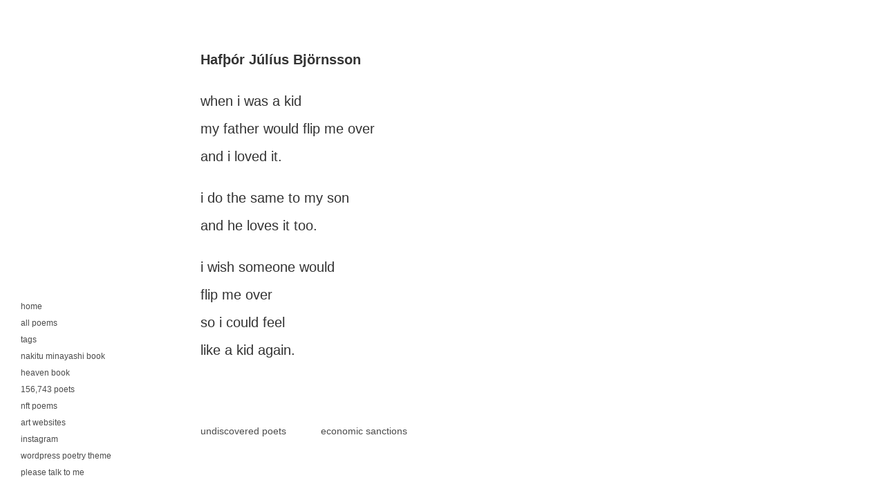

--- FILE ---
content_type: text/css
request_url: http://www.nikolatosicpoetry.com/wp-content/themes/NTP3/style.css?ver=1741266281
body_size: 3396
content:
/*
Theme Name: NKT 3
Theme URI: http://www.nikolatosicpoetry.com
Description: Nikola Tosic poetry
Version: v3
*/
html {
    margin-left: calc(100vw - 100%);
    margin-right: 0;
}
a.header:link {
  text-decoration: none;
  color: #666666;
  font-size: 1.5em;
}

a.header:visited {
  text-decoration: none;
  color: #666666;
  font-size: 1.5em;
}

a.header:active {
  text-decoration: none;
  color: #ff0000;
  font-size: 1.5em;
}

a.header:hover {
  text-decoration: none;
  color: #ff0000;
  font-size: 1.5em;
}

body {
  font-size: 62.5%; /* Resets 1em to 10px */
  font-family: Arial, Helvetica, sans-serif;
  background: #ffffff;
  color: #333333;
  text-align: center;
  margin: 0;
  padding: 0;
}
.title-correction{
margin-bottom:28px;
float:left;
}
#page {
  background-color: #ffffff;
  text-align: left;
  margin: 0px auto;
  padding: 0;
  max-width: 700px;
  /* border:1px solid red; */
}

#header {
  height: 75px;
  font-size: 1.2em;
}

.narrowcolumn {
  float: left;
  width:calc(100% - 80px);
  max-width: 700px;
  overflow-wrap: break-word;
}

.post {
  margin: 0 0 10px;
  text-align: left;
}

#footer {
  border: none;
  width: 700px;
  clear: both;
  font-size: 1.2em;
}

#content {
  font-size: 2em;
}

.narrowcolumn .entry,
.widecolumn .entry {
  line-height: 200%;
clear:both;
}

.narrowcolumn .postmetadata {
  text-align: left;
}

.alt {
  background-color: #f8f8f8;
  border-top: 1px solid #dddddd;
  border-bottom: 1px solid #dddddd;
}

small {
  font-family: Arial, Helvetica, Sans-Serif;
  font-size: 0.9em;
  line-height: 1.5em;
}

h1,
h2,
h3 {
  font-family: Arial, Helvetica, sans-serif;
  font-weight: bold;
}

h1 {
  font-size: 2em;
}

h2 {
  font-size: 1.5em;
}

h2.pagetitle {
  font-size: 1.5em;
}

#sidebar h2 {
  font-family: Arial, Helvetica, sans-serif;
  font-size: 1.2em;
}

h3 {
  font-size: 1.3em;
}

h1,
h1 a,
h1 a:hover,
h1 a:visited,
.description {
  text-decoration: none;
}

h2,
h2 a,
h2 a:visited,
h3,
h3 a,
h3 a:visited {
  color: #333;
}

h2,
h2 a,
h2 a:hover,
h2 a:visited,
h3,
h3 a,
h3 a:hover,
h3 a:visited,
#sidebar h2,
#wp-calendar caption,
cite {
  text-decoration: none;
}

/*.entry p a:visited {
  color: #b85b5a;
}*/

.commentlist li,
#commentform input,
#commentform textarea {
  font: 0.9em "Lucida Grande", Verdana, Arial, Sans-Serif;
}

.commentlist li {
  font-weight: bold;
}

.commentlist cite,
.commentlist cite a {
  font-weight: bold;
  font-style: normal;
  font-size: 1.1em;
}

.commentlist p {
  font-weight: normal;
  line-height: 1.5em;
  text-transform: none;
}

#commentform p {
  font-family: "Lucida Grande", Verdana, Arial, Sans-Serif;
}

.commentmetadata {
  font-weight: normal;
}

#sidebar {
  font: 1em Arial, Helvetica, sans-serif;
}

small,
#sidebar ul ul li,
#sidebar ul ol li,
.nocomments,
.postmetadata,
blockquote,
strike {
  color: #777777;
}

code {
  font: 1.1em "Courier New", Courier, Fixed;
}

acronym,
abbr,
span.caps {
  font-size: 0.9em;

  letter-spacing: 0.07em;
}

a,
h2 a:hover,
h3 a:hover {
  color: #4b4b4b;
  text-decoration: none;
}

a:hover {
  color: #ff0000;
}

#wp-calendar #prev a,
#wp-calendar #next a {
  font-size: 9pt;
}

#wp-calendar a {
  text-decoration: none;
}

#wp-calendar caption {
  font: bold 1.3em "Lucida Grande", Verdana, Arial, Sans-Serif;
  text-align: center;
}

#wp-calendar th {
  font-style: normal;
  text-transform: capitalize;
}

/* End Typography & Colors */

/* Begin Structure */

.narrowcolumn .postmetadata {
  padding-top: 5px;
}

.postmetadata {
  clear: left;
}

/* End Structure */

/*	Begin Headers */

h1 {
  padding-top: 30px;
  margin: 0;
}

h2 {
  margin: 20px 0 0;
}

h2.pagetitle {
  margin-top: 30px;

  text-align: center;
}

#sidebar h2 {
  margin: 5px 0 0;
  padding: 0;
}

h3 {
  padding: 0;
  margin: 20px 0 0;
}

h3.comments {
  padding: 0;
  margin: 40px auto 20px;
}

/* End Headers */

/* Begin Images */

p img {
  padding: 0;
  max-width: 100%;
}

img.centered {
  display: block;
  margin-left: auto;
  margin-right: auto;
}

img.alignright {
  padding: 4px;
  margin: 0 0 2px 7px;
  display: inline;
}

img.alignleft {
  padding: 4px;
  margin: 0 7px 2px 0;
  display: inline;
}

.alignright {
  float: right;
}

.alignleft {
  float: left;
}

/* End Images */

/* Begin Lists */

html > body .entry ul {
  margin-left: 0px;
  padding: 0 0 0 30px;
  list-style: none;
  padding-left: 10px;
  text-indent: -10px;
}

html > body .entry li {
  margin: 7px 0 8px 10px;
}

.entry ul li:before,
#sidebar ul ul li:before {
  content: "\00BB \0020";
}

.entry ol {
  padding: 0 0 0 35px;

  margin: 0;
}

.entry ol li {
  margin: 0;

  padding: 0;
}

.postmetadata ul,
.postmetadata li {
  display: inline;

  list-style-type: none;

  list-style-image: none;
}

#footer ul,
#footer li {
  list-style-type: none;

  list-style-image: none;

  margin-bottom: 5px;

  padding: 0;
}

#sidebar ul,
#sidebar ul ol {
  margin: 0;

  padding: 0;
}

#sidebar ul li {
  list-style-type: none;

  list-style-image: none;

  margin-bottom: 15px;
}

#sidebar ul p,
#sidebar ul select {
  margin: 0px 0 0px;
}

#sidebar ul ul,
#sidebar ul ol {
  margin: 0px 0 0 0px;
}

#sidebar ul ul ul,
#sidebar ul ol {
  margin: 0 0 0 10px;
}

ol li,
#sidebar ul ol li {
  list-style: decimal outside;
}

#sidebar ul ul li,
#sidebar ul ol li {
  margin: 5px 0 0;

  padding: 0;
}

/* End Entry Lists */

/* Begin Form Elements */

#searchform {
  margin: 10px auto;

  text-align: left;
}

#sidebar #searchform #s {
  width: 100px;

  padding: 2px;
}

#sidebar #searchsubmit {
  padding: 1px;
}

.entry form {
  /* This is mainly for password protected posts, makes them look better. */

  text-align: center;
}

select {
  width: 130px;
}

#commentform input {
  width: 170px;

  padding: 2px;

  margin: 5px 5px 1px 0;
}

#commentform textarea {
  width: 100%;

  padding: 2px;
}

#commentform #submit {
  margin: 0;

  float: right;
}

/* End Form Elements */

/* Begin Comments*/

.alt {
  margin: 0;

  padding: 10px;
}

.commentlist {
  padding: 0;

  text-align: justify;
}

.commentlist li {
  margin: 15px 0 3px;

  padding: 5px 10px 3px;

  list-style: none;
}

.commentlist p {
  margin: 10px 5px 10px 0;
}

#commentform p {
  margin: 5px 0;
}

.nocomments {
  text-align: center;

  margin: 0;

  padding: 0;
}

.commentmetadata {
  margin: 0;

  display: block;
}

/* End Comments */

/* Begin Sidebar */

#sidebar form {
  margin: 0;
}

/* End Sidebar */

/* Begin Calendar */

#wp-calendar {
  empty-cells: show;

  margin: 10px auto 0;

  width: 155px;
}

#wp-calendar #next a {
  padding-right: 10px;

  text-align: right;
}

#wp-calendar #prev a {
  padding-left: 10px;

  text-align: left;
}

#wp-calendar a {
  display: block;
}

#wp-calendar caption {
  text-align: center;

  width: 100%;
}

#wp-calendar td {
  padding: 3px 0;

  text-align: center;
}

#wp-calendar td.pad:hover {
  /* Doesn't work in IE */

  background-color: #ffffff;
}

/* End Calendar */

#facebook {
  margin-left: -12px;
  margin-top: 12px;
}

/* Begin Various Tags & Classes */

acronym,
abbr,
span.caps {
  cursor: help;
}

acronym,
abbr {
  border-bottom: 1px dashed #999999;
}

blockquote {
  margin: 15px 30px 0 10px;

  padding-left: 20px;

  border-left: 5px solid #dddddd;
}

blockquote cite {
  margin: 5px 0 0;

  display: block;
}

.center {
  text-align: center;
}

a img {
  border: none;
}

.navigation {
  display: block;

  text-align: left;

  font-size: 0.7em;
  margin-bottom: 40px;
}

/* Menu styles
-------------------------------------------------------------------------------*/
#main-menu {
  position: fixed;
  bottom: 30px;
  left: 30px;
  margin-top: 16px;
  font-size: 12px;
}

#main-menu a {
  color: #4b4b4b;
}

#main-menu a:hover {
  color: red !important;
}
#main-menu ul {
  list-style: none;
  text-align: justify;
  padding-inline-start: 0px;
}
#main-menu ul li {
  clear: both;
  position: relative;
  margin-top: 10px;
}

.menu-item-has-children:hover {
  border: 1px solid #735010 !important;
  background-color: #735010;
}
.menu-item-has-children:hover a {
  color: #000 !important;
}

.menu-item-has-children:hover a:hover {
  color: #735010 !important;
}

#main-menu li,
div.menu li {
  float: left;
  position: relative;
}

#main-menu ul ul {
  display: none;
  position: absolute;
  top: 23px;
  left: -1px;
  float: left;
  width: 150px;
  line-height: 25px;
  z-index: 22px;
}

.sub-menu {
  padding-top: 10px;
  padding-bottom: 10px;
  background-color: #735010;
  border: 1px solid #735010;
}
ul.sub-menu li {
  clear: both;
  border: none !important;
  padding-left: 0px !important;
}

.sub-menu li:hover {
  border: none !important;
}

#main-menu ul li:hover > ul {
  display: block;
}

#main-menu ul li.current_page_item > a,
#main-menu ul li.current-menu-ancestor > a,
#main-menu ul li.current-menu-item > a,
#main-menu ul li.current-menu-parent > a {
  color: red;
}

#hamburger {
  display: none;
}

.hamburger {
  position: fixed;
  right: 0;
  bottom: 0;
  display: none !important;
}
.hamburger:hover {
  opacity: 1 !important;
}
.hamburger-inner.changed:before,
.hamburger-inner.changed:after {
  background-color: red;
  /*background-color: red;*/
}

.hamburger-inner,
.hamburger-inner:after,
.hamburger-inner:before {
  background-color: #000;
}

/* End Various Tags & Classes*/

@media screen and (max-width: 1100px) {
  .narrowcolumn {
    max-width: 100% !important;
    margin: 0 40px 0 40px;
  }
  #page{
	  overflow: hidden;
  }
  #main-menu {
    margin-top: 0;
    left: -100%;
    background-color: #fff;
    width: 100%;
    height: 100vh;
    top: 0;
    bottom: 0;
    font-size: 2em;
  }
  #main-menu ul li {
    margin-top: 25px;
  }
  .hamburger {
    display: inline-block !important;
    font-size: 1.2em !important;
  }
  /*Make dropdown links appear inline*/

  .is-active {
    color: red !important;
  }

  .show-menu {
    left: 30px !important;
    overflow-y: scroll;
    padding-bottom: 30px;
  }
}

.hamburger {
  font: inherit;
  display: inline-block;
  overflow: visible;
  margin: 0;
  padding: 30px 30px 26px 30px;
  cursor: pointer;
  transition-timing-function: linear;
  transition-duration: 0.15s;
  transition-property: opacity, -webkit-filter;
  transition-property: opacity, filter;
  transition-property: opacity, filter, -webkit-filter;
  text-transform: none;
  color: inherit;
  border: 0;
  background-color: transparent;
}


--- FILE ---
content_type: text/javascript
request_url: http://www.nikolatosicpoetry.com/wp-content/themes/NTP3/js/script.js?ver=1.0.0
body_size: 512
content:
jQuery(document).ready(function($){


    var wpBEM = {
        init: function(){
            open: false,            
            this.addTargetBlank();
            this.responsiveMenu();
            
        },

        responsiveMenu: function(){
            $('.hamburger').hover(function () {
                $(".hamburger-inner").css('background-color','red');
                $(".hamburger-inner").addClass('changed');
            },function () {
                $(".hamburger-inner").css('background-color','#000');
                $(".hamburger-inner").removeClass('changed');
                }

            );

            $(".hamburger").click(function() {
                if (!wpBEM.open) {
                    $(this).addClass("is-active");

                    // $("#main-menu").css({"left":'30'});
                    $("#main-menu").addClass('show-menu');

                    wpBEM.open=true;
                } else {
                    $(this).removeClass("is-active");
                    $("#main-menu").removeClass('show-menu');
                    // $("#main-menu").css({'left':'-100%'});
                    wpBEM.open=false;
                }
            })

        },
        addTargetBlank: function(){
            $('a').filter(function() {
                return this.hostname && this.hostname != location.hostname;
            }).attr('target', '_blank');
            $().click();
        }

    }

    wpBEM.init();
});